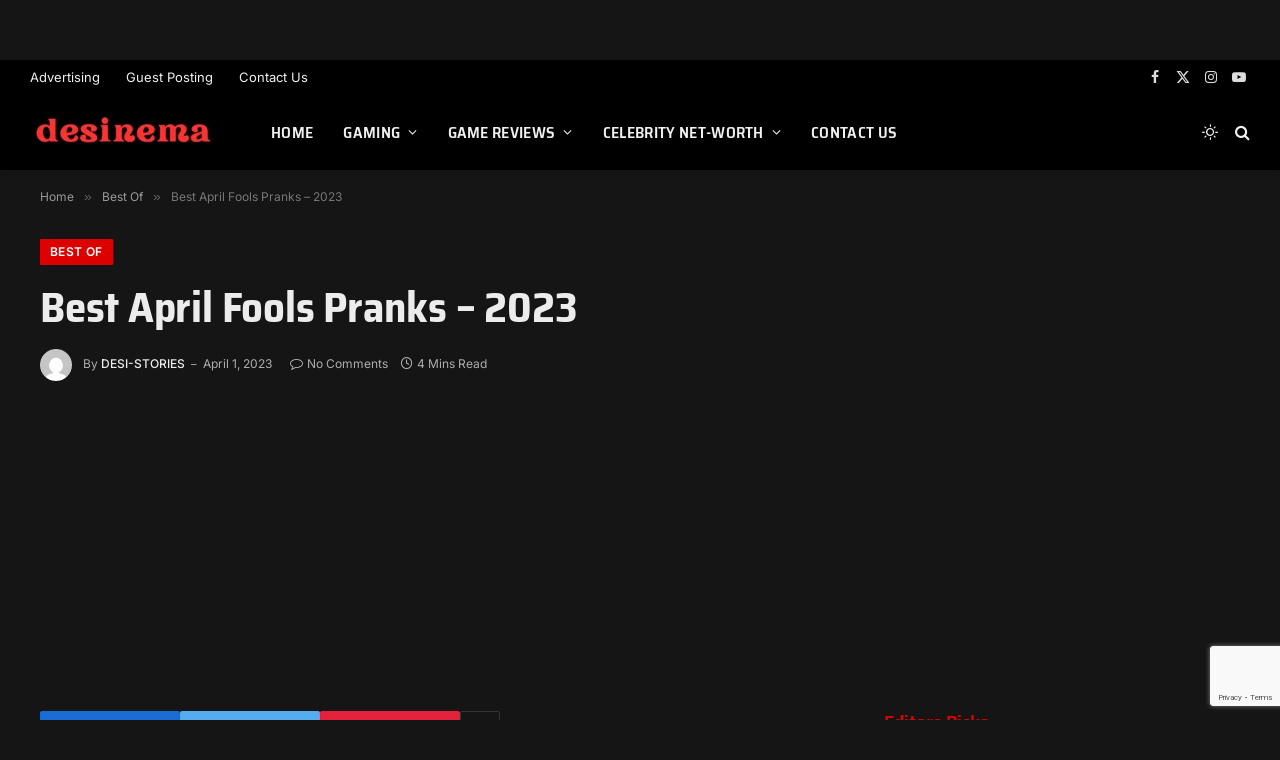

--- FILE ---
content_type: text/html; charset=utf-8
request_url: https://www.google.com/recaptcha/api2/anchor?ar=1&k=6Lc86V0pAAAAAEDNAGjgLkF6woTOVxoih71yCGk8&co=aHR0cHM6Ly9kZXNpbmVtYS5jb206NDQz&hl=en&v=N67nZn4AqZkNcbeMu4prBgzg&size=invisible&anchor-ms=20000&execute-ms=30000&cb=8hd7bs5zs542
body_size: 48757
content:
<!DOCTYPE HTML><html dir="ltr" lang="en"><head><meta http-equiv="Content-Type" content="text/html; charset=UTF-8">
<meta http-equiv="X-UA-Compatible" content="IE=edge">
<title>reCAPTCHA</title>
<style type="text/css">
/* cyrillic-ext */
@font-face {
  font-family: 'Roboto';
  font-style: normal;
  font-weight: 400;
  font-stretch: 100%;
  src: url(//fonts.gstatic.com/s/roboto/v48/KFO7CnqEu92Fr1ME7kSn66aGLdTylUAMa3GUBHMdazTgWw.woff2) format('woff2');
  unicode-range: U+0460-052F, U+1C80-1C8A, U+20B4, U+2DE0-2DFF, U+A640-A69F, U+FE2E-FE2F;
}
/* cyrillic */
@font-face {
  font-family: 'Roboto';
  font-style: normal;
  font-weight: 400;
  font-stretch: 100%;
  src: url(//fonts.gstatic.com/s/roboto/v48/KFO7CnqEu92Fr1ME7kSn66aGLdTylUAMa3iUBHMdazTgWw.woff2) format('woff2');
  unicode-range: U+0301, U+0400-045F, U+0490-0491, U+04B0-04B1, U+2116;
}
/* greek-ext */
@font-face {
  font-family: 'Roboto';
  font-style: normal;
  font-weight: 400;
  font-stretch: 100%;
  src: url(//fonts.gstatic.com/s/roboto/v48/KFO7CnqEu92Fr1ME7kSn66aGLdTylUAMa3CUBHMdazTgWw.woff2) format('woff2');
  unicode-range: U+1F00-1FFF;
}
/* greek */
@font-face {
  font-family: 'Roboto';
  font-style: normal;
  font-weight: 400;
  font-stretch: 100%;
  src: url(//fonts.gstatic.com/s/roboto/v48/KFO7CnqEu92Fr1ME7kSn66aGLdTylUAMa3-UBHMdazTgWw.woff2) format('woff2');
  unicode-range: U+0370-0377, U+037A-037F, U+0384-038A, U+038C, U+038E-03A1, U+03A3-03FF;
}
/* math */
@font-face {
  font-family: 'Roboto';
  font-style: normal;
  font-weight: 400;
  font-stretch: 100%;
  src: url(//fonts.gstatic.com/s/roboto/v48/KFO7CnqEu92Fr1ME7kSn66aGLdTylUAMawCUBHMdazTgWw.woff2) format('woff2');
  unicode-range: U+0302-0303, U+0305, U+0307-0308, U+0310, U+0312, U+0315, U+031A, U+0326-0327, U+032C, U+032F-0330, U+0332-0333, U+0338, U+033A, U+0346, U+034D, U+0391-03A1, U+03A3-03A9, U+03B1-03C9, U+03D1, U+03D5-03D6, U+03F0-03F1, U+03F4-03F5, U+2016-2017, U+2034-2038, U+203C, U+2040, U+2043, U+2047, U+2050, U+2057, U+205F, U+2070-2071, U+2074-208E, U+2090-209C, U+20D0-20DC, U+20E1, U+20E5-20EF, U+2100-2112, U+2114-2115, U+2117-2121, U+2123-214F, U+2190, U+2192, U+2194-21AE, U+21B0-21E5, U+21F1-21F2, U+21F4-2211, U+2213-2214, U+2216-22FF, U+2308-230B, U+2310, U+2319, U+231C-2321, U+2336-237A, U+237C, U+2395, U+239B-23B7, U+23D0, U+23DC-23E1, U+2474-2475, U+25AF, U+25B3, U+25B7, U+25BD, U+25C1, U+25CA, U+25CC, U+25FB, U+266D-266F, U+27C0-27FF, U+2900-2AFF, U+2B0E-2B11, U+2B30-2B4C, U+2BFE, U+3030, U+FF5B, U+FF5D, U+1D400-1D7FF, U+1EE00-1EEFF;
}
/* symbols */
@font-face {
  font-family: 'Roboto';
  font-style: normal;
  font-weight: 400;
  font-stretch: 100%;
  src: url(//fonts.gstatic.com/s/roboto/v48/KFO7CnqEu92Fr1ME7kSn66aGLdTylUAMaxKUBHMdazTgWw.woff2) format('woff2');
  unicode-range: U+0001-000C, U+000E-001F, U+007F-009F, U+20DD-20E0, U+20E2-20E4, U+2150-218F, U+2190, U+2192, U+2194-2199, U+21AF, U+21E6-21F0, U+21F3, U+2218-2219, U+2299, U+22C4-22C6, U+2300-243F, U+2440-244A, U+2460-24FF, U+25A0-27BF, U+2800-28FF, U+2921-2922, U+2981, U+29BF, U+29EB, U+2B00-2BFF, U+4DC0-4DFF, U+FFF9-FFFB, U+10140-1018E, U+10190-1019C, U+101A0, U+101D0-101FD, U+102E0-102FB, U+10E60-10E7E, U+1D2C0-1D2D3, U+1D2E0-1D37F, U+1F000-1F0FF, U+1F100-1F1AD, U+1F1E6-1F1FF, U+1F30D-1F30F, U+1F315, U+1F31C, U+1F31E, U+1F320-1F32C, U+1F336, U+1F378, U+1F37D, U+1F382, U+1F393-1F39F, U+1F3A7-1F3A8, U+1F3AC-1F3AF, U+1F3C2, U+1F3C4-1F3C6, U+1F3CA-1F3CE, U+1F3D4-1F3E0, U+1F3ED, U+1F3F1-1F3F3, U+1F3F5-1F3F7, U+1F408, U+1F415, U+1F41F, U+1F426, U+1F43F, U+1F441-1F442, U+1F444, U+1F446-1F449, U+1F44C-1F44E, U+1F453, U+1F46A, U+1F47D, U+1F4A3, U+1F4B0, U+1F4B3, U+1F4B9, U+1F4BB, U+1F4BF, U+1F4C8-1F4CB, U+1F4D6, U+1F4DA, U+1F4DF, U+1F4E3-1F4E6, U+1F4EA-1F4ED, U+1F4F7, U+1F4F9-1F4FB, U+1F4FD-1F4FE, U+1F503, U+1F507-1F50B, U+1F50D, U+1F512-1F513, U+1F53E-1F54A, U+1F54F-1F5FA, U+1F610, U+1F650-1F67F, U+1F687, U+1F68D, U+1F691, U+1F694, U+1F698, U+1F6AD, U+1F6B2, U+1F6B9-1F6BA, U+1F6BC, U+1F6C6-1F6CF, U+1F6D3-1F6D7, U+1F6E0-1F6EA, U+1F6F0-1F6F3, U+1F6F7-1F6FC, U+1F700-1F7FF, U+1F800-1F80B, U+1F810-1F847, U+1F850-1F859, U+1F860-1F887, U+1F890-1F8AD, U+1F8B0-1F8BB, U+1F8C0-1F8C1, U+1F900-1F90B, U+1F93B, U+1F946, U+1F984, U+1F996, U+1F9E9, U+1FA00-1FA6F, U+1FA70-1FA7C, U+1FA80-1FA89, U+1FA8F-1FAC6, U+1FACE-1FADC, U+1FADF-1FAE9, U+1FAF0-1FAF8, U+1FB00-1FBFF;
}
/* vietnamese */
@font-face {
  font-family: 'Roboto';
  font-style: normal;
  font-weight: 400;
  font-stretch: 100%;
  src: url(//fonts.gstatic.com/s/roboto/v48/KFO7CnqEu92Fr1ME7kSn66aGLdTylUAMa3OUBHMdazTgWw.woff2) format('woff2');
  unicode-range: U+0102-0103, U+0110-0111, U+0128-0129, U+0168-0169, U+01A0-01A1, U+01AF-01B0, U+0300-0301, U+0303-0304, U+0308-0309, U+0323, U+0329, U+1EA0-1EF9, U+20AB;
}
/* latin-ext */
@font-face {
  font-family: 'Roboto';
  font-style: normal;
  font-weight: 400;
  font-stretch: 100%;
  src: url(//fonts.gstatic.com/s/roboto/v48/KFO7CnqEu92Fr1ME7kSn66aGLdTylUAMa3KUBHMdazTgWw.woff2) format('woff2');
  unicode-range: U+0100-02BA, U+02BD-02C5, U+02C7-02CC, U+02CE-02D7, U+02DD-02FF, U+0304, U+0308, U+0329, U+1D00-1DBF, U+1E00-1E9F, U+1EF2-1EFF, U+2020, U+20A0-20AB, U+20AD-20C0, U+2113, U+2C60-2C7F, U+A720-A7FF;
}
/* latin */
@font-face {
  font-family: 'Roboto';
  font-style: normal;
  font-weight: 400;
  font-stretch: 100%;
  src: url(//fonts.gstatic.com/s/roboto/v48/KFO7CnqEu92Fr1ME7kSn66aGLdTylUAMa3yUBHMdazQ.woff2) format('woff2');
  unicode-range: U+0000-00FF, U+0131, U+0152-0153, U+02BB-02BC, U+02C6, U+02DA, U+02DC, U+0304, U+0308, U+0329, U+2000-206F, U+20AC, U+2122, U+2191, U+2193, U+2212, U+2215, U+FEFF, U+FFFD;
}
/* cyrillic-ext */
@font-face {
  font-family: 'Roboto';
  font-style: normal;
  font-weight: 500;
  font-stretch: 100%;
  src: url(//fonts.gstatic.com/s/roboto/v48/KFO7CnqEu92Fr1ME7kSn66aGLdTylUAMa3GUBHMdazTgWw.woff2) format('woff2');
  unicode-range: U+0460-052F, U+1C80-1C8A, U+20B4, U+2DE0-2DFF, U+A640-A69F, U+FE2E-FE2F;
}
/* cyrillic */
@font-face {
  font-family: 'Roboto';
  font-style: normal;
  font-weight: 500;
  font-stretch: 100%;
  src: url(//fonts.gstatic.com/s/roboto/v48/KFO7CnqEu92Fr1ME7kSn66aGLdTylUAMa3iUBHMdazTgWw.woff2) format('woff2');
  unicode-range: U+0301, U+0400-045F, U+0490-0491, U+04B0-04B1, U+2116;
}
/* greek-ext */
@font-face {
  font-family: 'Roboto';
  font-style: normal;
  font-weight: 500;
  font-stretch: 100%;
  src: url(//fonts.gstatic.com/s/roboto/v48/KFO7CnqEu92Fr1ME7kSn66aGLdTylUAMa3CUBHMdazTgWw.woff2) format('woff2');
  unicode-range: U+1F00-1FFF;
}
/* greek */
@font-face {
  font-family: 'Roboto';
  font-style: normal;
  font-weight: 500;
  font-stretch: 100%;
  src: url(//fonts.gstatic.com/s/roboto/v48/KFO7CnqEu92Fr1ME7kSn66aGLdTylUAMa3-UBHMdazTgWw.woff2) format('woff2');
  unicode-range: U+0370-0377, U+037A-037F, U+0384-038A, U+038C, U+038E-03A1, U+03A3-03FF;
}
/* math */
@font-face {
  font-family: 'Roboto';
  font-style: normal;
  font-weight: 500;
  font-stretch: 100%;
  src: url(//fonts.gstatic.com/s/roboto/v48/KFO7CnqEu92Fr1ME7kSn66aGLdTylUAMawCUBHMdazTgWw.woff2) format('woff2');
  unicode-range: U+0302-0303, U+0305, U+0307-0308, U+0310, U+0312, U+0315, U+031A, U+0326-0327, U+032C, U+032F-0330, U+0332-0333, U+0338, U+033A, U+0346, U+034D, U+0391-03A1, U+03A3-03A9, U+03B1-03C9, U+03D1, U+03D5-03D6, U+03F0-03F1, U+03F4-03F5, U+2016-2017, U+2034-2038, U+203C, U+2040, U+2043, U+2047, U+2050, U+2057, U+205F, U+2070-2071, U+2074-208E, U+2090-209C, U+20D0-20DC, U+20E1, U+20E5-20EF, U+2100-2112, U+2114-2115, U+2117-2121, U+2123-214F, U+2190, U+2192, U+2194-21AE, U+21B0-21E5, U+21F1-21F2, U+21F4-2211, U+2213-2214, U+2216-22FF, U+2308-230B, U+2310, U+2319, U+231C-2321, U+2336-237A, U+237C, U+2395, U+239B-23B7, U+23D0, U+23DC-23E1, U+2474-2475, U+25AF, U+25B3, U+25B7, U+25BD, U+25C1, U+25CA, U+25CC, U+25FB, U+266D-266F, U+27C0-27FF, U+2900-2AFF, U+2B0E-2B11, U+2B30-2B4C, U+2BFE, U+3030, U+FF5B, U+FF5D, U+1D400-1D7FF, U+1EE00-1EEFF;
}
/* symbols */
@font-face {
  font-family: 'Roboto';
  font-style: normal;
  font-weight: 500;
  font-stretch: 100%;
  src: url(//fonts.gstatic.com/s/roboto/v48/KFO7CnqEu92Fr1ME7kSn66aGLdTylUAMaxKUBHMdazTgWw.woff2) format('woff2');
  unicode-range: U+0001-000C, U+000E-001F, U+007F-009F, U+20DD-20E0, U+20E2-20E4, U+2150-218F, U+2190, U+2192, U+2194-2199, U+21AF, U+21E6-21F0, U+21F3, U+2218-2219, U+2299, U+22C4-22C6, U+2300-243F, U+2440-244A, U+2460-24FF, U+25A0-27BF, U+2800-28FF, U+2921-2922, U+2981, U+29BF, U+29EB, U+2B00-2BFF, U+4DC0-4DFF, U+FFF9-FFFB, U+10140-1018E, U+10190-1019C, U+101A0, U+101D0-101FD, U+102E0-102FB, U+10E60-10E7E, U+1D2C0-1D2D3, U+1D2E0-1D37F, U+1F000-1F0FF, U+1F100-1F1AD, U+1F1E6-1F1FF, U+1F30D-1F30F, U+1F315, U+1F31C, U+1F31E, U+1F320-1F32C, U+1F336, U+1F378, U+1F37D, U+1F382, U+1F393-1F39F, U+1F3A7-1F3A8, U+1F3AC-1F3AF, U+1F3C2, U+1F3C4-1F3C6, U+1F3CA-1F3CE, U+1F3D4-1F3E0, U+1F3ED, U+1F3F1-1F3F3, U+1F3F5-1F3F7, U+1F408, U+1F415, U+1F41F, U+1F426, U+1F43F, U+1F441-1F442, U+1F444, U+1F446-1F449, U+1F44C-1F44E, U+1F453, U+1F46A, U+1F47D, U+1F4A3, U+1F4B0, U+1F4B3, U+1F4B9, U+1F4BB, U+1F4BF, U+1F4C8-1F4CB, U+1F4D6, U+1F4DA, U+1F4DF, U+1F4E3-1F4E6, U+1F4EA-1F4ED, U+1F4F7, U+1F4F9-1F4FB, U+1F4FD-1F4FE, U+1F503, U+1F507-1F50B, U+1F50D, U+1F512-1F513, U+1F53E-1F54A, U+1F54F-1F5FA, U+1F610, U+1F650-1F67F, U+1F687, U+1F68D, U+1F691, U+1F694, U+1F698, U+1F6AD, U+1F6B2, U+1F6B9-1F6BA, U+1F6BC, U+1F6C6-1F6CF, U+1F6D3-1F6D7, U+1F6E0-1F6EA, U+1F6F0-1F6F3, U+1F6F7-1F6FC, U+1F700-1F7FF, U+1F800-1F80B, U+1F810-1F847, U+1F850-1F859, U+1F860-1F887, U+1F890-1F8AD, U+1F8B0-1F8BB, U+1F8C0-1F8C1, U+1F900-1F90B, U+1F93B, U+1F946, U+1F984, U+1F996, U+1F9E9, U+1FA00-1FA6F, U+1FA70-1FA7C, U+1FA80-1FA89, U+1FA8F-1FAC6, U+1FACE-1FADC, U+1FADF-1FAE9, U+1FAF0-1FAF8, U+1FB00-1FBFF;
}
/* vietnamese */
@font-face {
  font-family: 'Roboto';
  font-style: normal;
  font-weight: 500;
  font-stretch: 100%;
  src: url(//fonts.gstatic.com/s/roboto/v48/KFO7CnqEu92Fr1ME7kSn66aGLdTylUAMa3OUBHMdazTgWw.woff2) format('woff2');
  unicode-range: U+0102-0103, U+0110-0111, U+0128-0129, U+0168-0169, U+01A0-01A1, U+01AF-01B0, U+0300-0301, U+0303-0304, U+0308-0309, U+0323, U+0329, U+1EA0-1EF9, U+20AB;
}
/* latin-ext */
@font-face {
  font-family: 'Roboto';
  font-style: normal;
  font-weight: 500;
  font-stretch: 100%;
  src: url(//fonts.gstatic.com/s/roboto/v48/KFO7CnqEu92Fr1ME7kSn66aGLdTylUAMa3KUBHMdazTgWw.woff2) format('woff2');
  unicode-range: U+0100-02BA, U+02BD-02C5, U+02C7-02CC, U+02CE-02D7, U+02DD-02FF, U+0304, U+0308, U+0329, U+1D00-1DBF, U+1E00-1E9F, U+1EF2-1EFF, U+2020, U+20A0-20AB, U+20AD-20C0, U+2113, U+2C60-2C7F, U+A720-A7FF;
}
/* latin */
@font-face {
  font-family: 'Roboto';
  font-style: normal;
  font-weight: 500;
  font-stretch: 100%;
  src: url(//fonts.gstatic.com/s/roboto/v48/KFO7CnqEu92Fr1ME7kSn66aGLdTylUAMa3yUBHMdazQ.woff2) format('woff2');
  unicode-range: U+0000-00FF, U+0131, U+0152-0153, U+02BB-02BC, U+02C6, U+02DA, U+02DC, U+0304, U+0308, U+0329, U+2000-206F, U+20AC, U+2122, U+2191, U+2193, U+2212, U+2215, U+FEFF, U+FFFD;
}
/* cyrillic-ext */
@font-face {
  font-family: 'Roboto';
  font-style: normal;
  font-weight: 900;
  font-stretch: 100%;
  src: url(//fonts.gstatic.com/s/roboto/v48/KFO7CnqEu92Fr1ME7kSn66aGLdTylUAMa3GUBHMdazTgWw.woff2) format('woff2');
  unicode-range: U+0460-052F, U+1C80-1C8A, U+20B4, U+2DE0-2DFF, U+A640-A69F, U+FE2E-FE2F;
}
/* cyrillic */
@font-face {
  font-family: 'Roboto';
  font-style: normal;
  font-weight: 900;
  font-stretch: 100%;
  src: url(//fonts.gstatic.com/s/roboto/v48/KFO7CnqEu92Fr1ME7kSn66aGLdTylUAMa3iUBHMdazTgWw.woff2) format('woff2');
  unicode-range: U+0301, U+0400-045F, U+0490-0491, U+04B0-04B1, U+2116;
}
/* greek-ext */
@font-face {
  font-family: 'Roboto';
  font-style: normal;
  font-weight: 900;
  font-stretch: 100%;
  src: url(//fonts.gstatic.com/s/roboto/v48/KFO7CnqEu92Fr1ME7kSn66aGLdTylUAMa3CUBHMdazTgWw.woff2) format('woff2');
  unicode-range: U+1F00-1FFF;
}
/* greek */
@font-face {
  font-family: 'Roboto';
  font-style: normal;
  font-weight: 900;
  font-stretch: 100%;
  src: url(//fonts.gstatic.com/s/roboto/v48/KFO7CnqEu92Fr1ME7kSn66aGLdTylUAMa3-UBHMdazTgWw.woff2) format('woff2');
  unicode-range: U+0370-0377, U+037A-037F, U+0384-038A, U+038C, U+038E-03A1, U+03A3-03FF;
}
/* math */
@font-face {
  font-family: 'Roboto';
  font-style: normal;
  font-weight: 900;
  font-stretch: 100%;
  src: url(//fonts.gstatic.com/s/roboto/v48/KFO7CnqEu92Fr1ME7kSn66aGLdTylUAMawCUBHMdazTgWw.woff2) format('woff2');
  unicode-range: U+0302-0303, U+0305, U+0307-0308, U+0310, U+0312, U+0315, U+031A, U+0326-0327, U+032C, U+032F-0330, U+0332-0333, U+0338, U+033A, U+0346, U+034D, U+0391-03A1, U+03A3-03A9, U+03B1-03C9, U+03D1, U+03D5-03D6, U+03F0-03F1, U+03F4-03F5, U+2016-2017, U+2034-2038, U+203C, U+2040, U+2043, U+2047, U+2050, U+2057, U+205F, U+2070-2071, U+2074-208E, U+2090-209C, U+20D0-20DC, U+20E1, U+20E5-20EF, U+2100-2112, U+2114-2115, U+2117-2121, U+2123-214F, U+2190, U+2192, U+2194-21AE, U+21B0-21E5, U+21F1-21F2, U+21F4-2211, U+2213-2214, U+2216-22FF, U+2308-230B, U+2310, U+2319, U+231C-2321, U+2336-237A, U+237C, U+2395, U+239B-23B7, U+23D0, U+23DC-23E1, U+2474-2475, U+25AF, U+25B3, U+25B7, U+25BD, U+25C1, U+25CA, U+25CC, U+25FB, U+266D-266F, U+27C0-27FF, U+2900-2AFF, U+2B0E-2B11, U+2B30-2B4C, U+2BFE, U+3030, U+FF5B, U+FF5D, U+1D400-1D7FF, U+1EE00-1EEFF;
}
/* symbols */
@font-face {
  font-family: 'Roboto';
  font-style: normal;
  font-weight: 900;
  font-stretch: 100%;
  src: url(//fonts.gstatic.com/s/roboto/v48/KFO7CnqEu92Fr1ME7kSn66aGLdTylUAMaxKUBHMdazTgWw.woff2) format('woff2');
  unicode-range: U+0001-000C, U+000E-001F, U+007F-009F, U+20DD-20E0, U+20E2-20E4, U+2150-218F, U+2190, U+2192, U+2194-2199, U+21AF, U+21E6-21F0, U+21F3, U+2218-2219, U+2299, U+22C4-22C6, U+2300-243F, U+2440-244A, U+2460-24FF, U+25A0-27BF, U+2800-28FF, U+2921-2922, U+2981, U+29BF, U+29EB, U+2B00-2BFF, U+4DC0-4DFF, U+FFF9-FFFB, U+10140-1018E, U+10190-1019C, U+101A0, U+101D0-101FD, U+102E0-102FB, U+10E60-10E7E, U+1D2C0-1D2D3, U+1D2E0-1D37F, U+1F000-1F0FF, U+1F100-1F1AD, U+1F1E6-1F1FF, U+1F30D-1F30F, U+1F315, U+1F31C, U+1F31E, U+1F320-1F32C, U+1F336, U+1F378, U+1F37D, U+1F382, U+1F393-1F39F, U+1F3A7-1F3A8, U+1F3AC-1F3AF, U+1F3C2, U+1F3C4-1F3C6, U+1F3CA-1F3CE, U+1F3D4-1F3E0, U+1F3ED, U+1F3F1-1F3F3, U+1F3F5-1F3F7, U+1F408, U+1F415, U+1F41F, U+1F426, U+1F43F, U+1F441-1F442, U+1F444, U+1F446-1F449, U+1F44C-1F44E, U+1F453, U+1F46A, U+1F47D, U+1F4A3, U+1F4B0, U+1F4B3, U+1F4B9, U+1F4BB, U+1F4BF, U+1F4C8-1F4CB, U+1F4D6, U+1F4DA, U+1F4DF, U+1F4E3-1F4E6, U+1F4EA-1F4ED, U+1F4F7, U+1F4F9-1F4FB, U+1F4FD-1F4FE, U+1F503, U+1F507-1F50B, U+1F50D, U+1F512-1F513, U+1F53E-1F54A, U+1F54F-1F5FA, U+1F610, U+1F650-1F67F, U+1F687, U+1F68D, U+1F691, U+1F694, U+1F698, U+1F6AD, U+1F6B2, U+1F6B9-1F6BA, U+1F6BC, U+1F6C6-1F6CF, U+1F6D3-1F6D7, U+1F6E0-1F6EA, U+1F6F0-1F6F3, U+1F6F7-1F6FC, U+1F700-1F7FF, U+1F800-1F80B, U+1F810-1F847, U+1F850-1F859, U+1F860-1F887, U+1F890-1F8AD, U+1F8B0-1F8BB, U+1F8C0-1F8C1, U+1F900-1F90B, U+1F93B, U+1F946, U+1F984, U+1F996, U+1F9E9, U+1FA00-1FA6F, U+1FA70-1FA7C, U+1FA80-1FA89, U+1FA8F-1FAC6, U+1FACE-1FADC, U+1FADF-1FAE9, U+1FAF0-1FAF8, U+1FB00-1FBFF;
}
/* vietnamese */
@font-face {
  font-family: 'Roboto';
  font-style: normal;
  font-weight: 900;
  font-stretch: 100%;
  src: url(//fonts.gstatic.com/s/roboto/v48/KFO7CnqEu92Fr1ME7kSn66aGLdTylUAMa3OUBHMdazTgWw.woff2) format('woff2');
  unicode-range: U+0102-0103, U+0110-0111, U+0128-0129, U+0168-0169, U+01A0-01A1, U+01AF-01B0, U+0300-0301, U+0303-0304, U+0308-0309, U+0323, U+0329, U+1EA0-1EF9, U+20AB;
}
/* latin-ext */
@font-face {
  font-family: 'Roboto';
  font-style: normal;
  font-weight: 900;
  font-stretch: 100%;
  src: url(//fonts.gstatic.com/s/roboto/v48/KFO7CnqEu92Fr1ME7kSn66aGLdTylUAMa3KUBHMdazTgWw.woff2) format('woff2');
  unicode-range: U+0100-02BA, U+02BD-02C5, U+02C7-02CC, U+02CE-02D7, U+02DD-02FF, U+0304, U+0308, U+0329, U+1D00-1DBF, U+1E00-1E9F, U+1EF2-1EFF, U+2020, U+20A0-20AB, U+20AD-20C0, U+2113, U+2C60-2C7F, U+A720-A7FF;
}
/* latin */
@font-face {
  font-family: 'Roboto';
  font-style: normal;
  font-weight: 900;
  font-stretch: 100%;
  src: url(//fonts.gstatic.com/s/roboto/v48/KFO7CnqEu92Fr1ME7kSn66aGLdTylUAMa3yUBHMdazQ.woff2) format('woff2');
  unicode-range: U+0000-00FF, U+0131, U+0152-0153, U+02BB-02BC, U+02C6, U+02DA, U+02DC, U+0304, U+0308, U+0329, U+2000-206F, U+20AC, U+2122, U+2191, U+2193, U+2212, U+2215, U+FEFF, U+FFFD;
}

</style>
<link rel="stylesheet" type="text/css" href="https://www.gstatic.com/recaptcha/releases/N67nZn4AqZkNcbeMu4prBgzg/styles__ltr.css">
<script nonce="26JO9jq7Jb2Cf_EAiJ9ffA" type="text/javascript">window['__recaptcha_api'] = 'https://www.google.com/recaptcha/api2/';</script>
<script type="text/javascript" src="https://www.gstatic.com/recaptcha/releases/N67nZn4AqZkNcbeMu4prBgzg/recaptcha__en.js" nonce="26JO9jq7Jb2Cf_EAiJ9ffA">
      
    </script></head>
<body><div id="rc-anchor-alert" class="rc-anchor-alert"></div>
<input type="hidden" id="recaptcha-token" value="[base64]">
<script type="text/javascript" nonce="26JO9jq7Jb2Cf_EAiJ9ffA">
      recaptcha.anchor.Main.init("[\x22ainput\x22,[\x22bgdata\x22,\x22\x22,\[base64]/[base64]/[base64]/bC5sW25dLmNvbmNhdChTKTpsLmxbbl09SksoUyxsKTtlbHNle2lmKGwuSTcmJm4hPTI4MylyZXR1cm47bj09MzMzfHxuPT00MTB8fG49PTI0OHx8bj09NDEyfHxuPT0yMDF8fG49PTE3N3x8bj09MjczfHxuPT0xMjJ8fG49PTUxfHxuPT0yOTc/[base64]/[base64]/[base64]/[base64]/[base64]/MjU1Okc/[base64]/[base64]/bmV3IEVbVl0oTVswXSk6eT09Mj9uZXcgRVtWXShNWzBdLE1bMV0pOnk9PTM/bmV3IEVbVl0oTVswXSxNWzFdLE1bMl0pOnk9PTQ/[base64]/ZnVuY3Rpb24oKXtyZXR1cm4gdGhpcy5BaSt3aW5kb3cucGVyZm9ybWFuY2Uubm93KCl9OmZ1bmN0aW9uKCl7cmV0dXJuK25ldyBEYXRlfSxPKS5LcT0oTy5kcj1mdW5jdGlvbihuLGwsUyxHKXtpZigoUz1tVihTKT09PSJhcnJheSI/[base64]/[base64]\\u003d\x22,\[base64]\\u003d\\u003d\x22,\x22wpcnwoHDtMOCwpzDnMK3LsK/[base64]/wrg3MmU5RcK8LCtiLcKjwrvCj8K5SMO6b8Oqw5rCmMKrOMOLOMKgw5MbwpAUwp7CiMKaw7Qhwp5Cw47DhcKTJcKRWcKRYgzDlMKdw4k/FFXCpMOkAH3DgjjDtWLClnIRfxfCkxTDjU5pOkZNc8OcZMO/w5xoN2PCtRtMLsKGbjZhwp8Hw6bDjMKcMsKwwojChsKfw7NPw4xaNcKWA3/DvcO8X8Onw5TDvxfClcO1wp0WGsO/NA7CksOhEGZgHcOVw7TCmQzDpMOwBE4owrPDumbClsOGwrzDq8OWVRbDh8KSwoTCvHvChnYcw6rDvcKpwroyw5kuwqzCrsKYwqjDrVfDusKDwpnDn1JRwqhpw4E7w5nDusKMQMKBw58mMsOMX8KEQg/CjMKjwroTw7fCqT3CmDocSAzCnhcxwoLDgCMBdyfClQTCp8ODe8K7wo8aWBzDh8KnP3g5w6DCqsOOw4TCtMKfVMOwwpFOHFvCucO1VGMyw4fChF7ChcKFw5jDvWzDhG/Cg8KhbE1yO8Kbw5YeBnHDicK6wr4rGmDCvsKBQsKQDg0YDsK/[base64]/wphJSRh2UEZFwoMlw4XDqsK+K8K+wrLDkE/CgMOmNMOew6hZw5ENw4YobEx6XBvDsARGYsKkwrp4djzDrsOHYk9Mw4lhQcOzOMO0ZxUkw7MxEsOmw5bClsKXdw/[base64]/DvMOPwqtzDMOZAcO0L8O6TcKjwoU1w6QtAcOyw64bwo/DllYMLsOydsO4F8KgHAPCoMKVDQHCu8KKwoDCsVTCgUx3dsOGwq/Cth00cwRbwojCmsOUwqsOw7A2w6jCti8ww7zDo8OTw7EgMk3DhsKWM0NLG1TDtMKfw4Ecw6YoKsOOWlDCtHoOHMKOw5TDqWVDJU0Qw6DCvyh7w48/wp7Ct3XDsmNJAcKdWgXCisKAwowxXT/DoyPCgRhywpPDhcKLT8OLw4hRw7XCh8K1KkwCMsOhw4vCjMKAQcObcwjDkVNkP8Odw7fClwp3w4Yawo8oYWHDpsO0fzvDg3ByR8Ojw5gIVkrCpH/[base64]/DtMOaYMKANcKfw4DDq8OZw73DkB3DhWlUASnCpAlBKHnCksO/w4x2wr3Dr8Kdw47DqQQYwokTcnjDrDJnwrfDojzDr2ZNw6HCtkjDmwnCgsKEw6MfX8KCNMKcwojDv8KSfUYPw5zDqMKuGRUSVMOGZQ/DjCMJw7XDl3VSecKfwo1TDTzDkHtsw5jDs8OKwpcKwo1LwrHDmMO5wqBPEHLCth1Fwo9kw4bCosOsdsKuw4bDg8K2BwpMw6EkFsKCURTDoUQzchfCn8K/T0/Dn8KMw73DqBNCwr/DpcOvwpIdw5fCtMORw5vCkMKpJcK1Zkp+F8OOwooYGFfCosOew4rCqlvDocKJw4bCgMOTFVZKVE3CvDbCiMOeGwjDjmPDgRDDjcKSw6xcw5wvwrvCjsOow4XCs8O8Rj/DhsKew5EEJygtw5g/OsOVasKTfcKFw5FIwp/DmsKew49XTcO5woXDmQV8wo7DkcOOB8KtwrImK8OlT8OLXMO/Z8Oewp3Dk37DhsO/EcOGQkbCkSvDggsgwpdEwp3Dg3LCmi3ClMKNbsKuTQnDncKjIcKxUcOVaV/CtcOZwoPDkVd9AsO5PcKCw47DsizDvcOHwr/CtsKffsKFw4LCkMO8w4/[base64]/AsOJwovCm8OLc3/DkMKeQMOxwrEgcMKjw4wBw6jDlTQjS8KLaSd4ZcOKwrt7w6PCiA/CgXIGDULDvcKWwrEkwq/[base64]/w4tkwrnCvMK9w4PDrMOjNkAEw5JKw6VoMcKZSnfCqxjCjgtgw7DDosKDAMKjT3VMwo5EwqDCoQw6ax0aFipdwoLCoMKPI8ONwpfCksKBJV8mMhJmFn/DoCzDgcOBcVfCocOPLcKCd8ONw6wCw4E0woLClkdjKcKZwq4zC8OZw53CmcOUA8OhRUrCk8KiLgPDicOJMsOvw6LDsGvCu8ONwoPDqEfClg/CuAnDmDcrw6srw5g0asOCwrk0QA1/[base64]/[base64]/DksOJw5bCjgBkwqDCjXgnTntTTcOewqI0w6pbw6dELmjCqlAuwp1abGLCphHDkyLDq8O5w5zCggp1G8O0wqXCl8OkR1tMD0xOw5ZhZ8OQw5/Csk1fw5VgZxRJw4t0w6TDnmMsW2pPw6gaL8O6CMKIw5nCn8K5w4cnw4HCnAbDqsKnwrg8PcKWwqRew7cAN1NWw5oLYcK2ATLDnMOLFcO+c8KdCMOcaMOQSw/CmcO+UMO2wqUneTMzwojClGfDuyfChcOgFyPDqUcHwq9BacOqw41ow51oPsKMF8O6GlwvNw8Kwpg0w5zDnT/[base64]/Cl8Kaw4/CisKJwoAZNGjCgQfClcOgKX0sw4/DgMKoGhTCiWHCtzdPw4zCvsOtfh1JRUcDw5giw7rCsmIdw7kELMONwpNkwosRw5LCsSlMw6howpDDilJQD8KiIsKDE03Do1lxUsOPwrhVwp7CqXN/wpJPw7wcBcK5wotkwqHDvsKJwolnQ0bClU7CscOZRWHCnsOfGnfCv8KPw6sDUmMjY1t8w7kiPcOWFWdcC1kYOsKOIcKew4EkRTzDq0EBw5YDwpZQw6rCj2fCksOLUUccXsKnCXl1OG7DmmpyDcKww4UoRcKcZ0zDjRM8LAPDr8O/w5HDjMKww5vDkyzDtMKBBE/CscOKw6LDocK6w59aKXs/w6xhC8OBwpRHw7kJdMK9CAzCvMKawpTDu8KUwq7DuDQhwp1mMMO1wq/Cvw3DsMOrMcO8w51Pw60yw4RRwq5jWVzDsHQGw5sDMcOOwoRcLMK1RsOjGGxOw57DrFHClhfCtwvDn2bCjzHDrwF/[base64]/IyrDo8KoLTPDphgEKcKqwoPDr8KFAMKKHFI9w5NPGsO5w5nDgMKiwqXCmsKNTUM1w6vCj3R7T8KUwpPCnh8pPhfDqsKpwqYvw4vDu3prO8K3wqfCvGXDq0hXwq/DrcO6w7jCncOOw79sU8OnZEI2fsOdR3wWLyVRw6DDhwgywqZpwpVpw4/CmABzwoLDvRU+w54sw51BCX/Di8KzwqQzw4t+H0Icw4xiwqjDn8KlZT1CMknCklbCjcOTw6XDkisOwpk/w4HDlx/DpsK8w6rCh3BSw59Tw4EhVsO/wqDCqV7CrXYeOSB7wpHComfDryfChiVPwoPCrznCrX05w50xw4nDgkPCpsKgVMOQwrDDg8OuwrEwLhRfw4tFD8KJwo/Cpm3CmcKKw4gYwqbCs8KFw4PCvgJpwozDhn5xM8OLPAF/wrjDkMOgw6rDiGhaU8OjYcO5w7JZTMOtFGlZwqEFOsKdw7h7woEZw5/DsWgHw5/Dp8Kcw5HCmcOQCEALCcOqHCbDsW3DuD5BwrrCu8KQwqvDoB3Ds8K7IlzDm8KNwr3Cl8KlRSPCsXLCvn4wwqPDq8KfLsKKXMKLwpxMwprDncOPwpg4w7HCo8Ktw5HCsxDCokd4dsORwrpNP1rDisOMw4/CrcKzw7HCtwzCp8KCw73CkifCuMOqw4XDpcKVw5VcLxZHE8ONw6YDwr56dMOAJDY4B8KyP23DkcKQdMKWwozCvjnCvxdaTn1hwoPDnSsdcQvCscOiFgvDicOPw7VbIX/CgjTDkcKowpILw7LDicKKbxrDtsONw7kXdcKpwrbDscOkFQA+XVHDkGlRwrdUO8KdIcOuwqZzwoMNw7/CvsO6DsK9wqVhwobCiMOGwpshw4bCjFTDtcOBE1RywqnDtXQ/K8K1XsOPwprCssK7w7rDsFnCu8KeXGgFw6nDvUvChkXDrjLDm8K7woR6wpbCpMK0wrttRWtvX8O7YVUnwr3CrEtRSwI7bMOrXMO8wrPCrSw/[base64]/[base64]/w6Y4wqXCt8KZw7x6aUzDrD/Dtg/Ct8KleMKzwoMYwrLDncO5JFvCoULCgnLCsHnCvMOnAcOcdMKic1rDosKkw67CqsOWTMKaw7zDu8OiV8KuLcK6AcOqw61cbsOiIsO9w6TClcKgw6Nsw7VFwrtRw44Rw67DusKqw5fCjsOIQyAqPARPYBBCwoUbw7jDt8Otw63CpnjCrcO9XzQGwpdXCng/w6NyflXCvBnDqycUwrBWw6oWwrMkw4FdwoLDggo8U8Oyw7bDvQ9EwqjCgU3DuMKdO8KUwo3DjsKfwonCj8OAw6PDlibCiUpVw4vCmkFYNsOkw5wmwqLDvjvDp8O7BsKXw6/DuMOrf8KCwotrSRHDh8OEMTtfIGBEEVZoNWXDjcOndXkBw65dw6xWDQlUw4fCoMOXERd+TsKAFhgdeyk4RMOhdsOmD8KIAsKzwrAFw5dtwq4zwqIxw5hRfh4dOmJewpoFYADDmMKNw61Ewq/[base64]/Dr8Kkw7XCmT9sIMOhwoXDi8K3wrAFMm7DgsOEwpM5VcKqw4zCvMODw4rCsMO1w6zDmjrDvcKnwrQ7w7R/w5Q2N8O3asOVwrwECsOEw5HDksOhwrQwYzJoYl/DmRbCshTDgmHCqHkyRcKxaMOyHcKQYCxKwoodCjzDiwHDmcOTCsKFw53CgkBOwpVhIcO9GcK8wr53CMKebcKXRjFbw7xdeWJgacOTw4fDpx/CqBd5w7DDhMKEScOFw5TCggnCgMK0XsOaHyRKNMKySBh8wqUsw7wDw6hzw7YZw6JXIMOUwqA8w5DDvcO/wqQqwofDoGkIX8KWXcOpPMKyw6rDuwosYsK6FcOfW3zCtFbDtBnDh1V0d3LCpy47w7nDvHHCi1oXfsK7w6LDucKYw43CnEQ4IMOEA2sAw65XwqrDpR3Cu8Ozw5Axw4TDmsK3RcO/GcO9T8K6T8OdwoMLecOzEkIWQcKzwrLCjsO+wqXCocK4w4HCpsKPG2FICk3Cl8OXMmBEfDtnQAl/wovDscKHA1fCrcOBDjTCqWdXw44uw4/[base64]/[base64]/[base64]/CpsKEw4VmWsKkEgIdFCbDkH0dwoxTVxnDrmTDhMO1w6MPwr5iw6d7MMOiwq9rGMO2wrUuWBM1w5rDsMOMCsONYTkawoV8XsOIwoBGBUtqwobCn8KhwoQxCzrCt8O1McOBwoDCusKBw6bCjizCqcKhEB3DtV3CjmXDjSIoDcKhwoPChy/[base64]/DqBrDjSnDhcOVw4Y7ZMK8wojDl1kYIj/DmG/Dg8KEw5HDtysUw6fCuMOyBsOyFkAew4bChm87woM2E8Ozw4DCpi7CrMKywoNQBsOXw4/CggzDhC3DnsKWKit6wpYUNXMaQcKfwq8zQyDCmcO/wos5w4jCh8KVDAwewqY9w5zDmsKRcBBRacKKPhJFwp4MwqzDgW0rEsKow5MVL0FkBXtoJFwew4khfMKbF8OSW37Dh8OdK1DDjQHDu8KBVMORNSAEaMO6wq1/[base64]/wol/ZcO3woXDrVEte3sqw5YhwrEOCHUbXsOeOsK2dA/CgcOswqvCqkh5K8KpdFIzwrnDmcK7GMKBZcK8wq0twqrCrDJDw7V9bgjDgGElwpgZO3XDrsOmSGkjVkDDh8K9fH/Cm2bDkB5BAVBYw77Cpj/DizMOwp7Dtjdrw44aw6FuH8K0w51hLlfDpMKAw4YgAAcAD8O4w7XCsEcPNx3DtkDCssKEwoNXw7/[base64]/DscOoX8OOw4vDg2gKw5zCisKieRDDoU5Pw6M+E8KCR8OwXgh3IMKXw5DDm8O8Hx1pQ08mwoXClAbCqgbDn8OKcRMBC8KOE8OYwotLIMOAw6vCvjbDtC/CiizCoWBew59Ia0J+w4TCjsKodjbDv8OswrnCs38uw4oIw6fDlxbCvMKNC8KXwprDk8Kdw4bCml/DkcOlwpV8HHbDs8Kpwp7DsBgVw5JFBT3DnQFOMcOPw5DDqFBfwqBaClLDn8KNLH1YR2sdw5/CnMOiQlzDiX95w7cKw6jClsOkYcKCc8OHwqUIwrZFGcK6w6nCg8KaS1TDkEzDqgcIwrvCmyQKGMK5TxEOPVFswp7CusK3BXlRWEzCrcKqwpRww4/[base64]/CvcK1XEY8woLDscKNwqQ9w7gzw5HDhBjCocKvwpVYwpY/w6NXw4VrPsKSSlPCvMKjw7HCpMKdZMKrw4bDjVcWSsOae1HDm19pBMObOsK7wqVCZC8NwpEKwofClMOvU3/Dr8K/[base64]/DoMKFw5g6ZcOedsO4PcOlSWB+KkfCkcOLLMOnw4HDrMKqw4PClk0MwpHCnVoZFXXCl3fCh1bCusKBB0zCtsKpShYPw6fDjcOwwrM+CMKTw40gw55ewqAQE2JCMcKswrp1wq/CnFHDg8KwBhLCghvDncKBwrx1ZkZGGijCmMOxKsKXYsKQVcOuw7w7wrDDsMOjKMOhwo9eGcOUFHjCkjhEwoHChcOew4AvwoXCisKOwoIrK8KtXMKWH8KadMO9BCvDlgFtw6RKworDrzlYwr/[base64]/w7vClWjDv1XDsRfCm8KrWw8eIMOIFMKww6Rrw4TDmn3CisO8wqnCmsOdw6tTTUh3LMOPAwXDjsK4N3p6w54LwrHCtsO7w7/CnMKEwofCg2omw6TCnsKnw49swoXDpltGwoPDpMKDw7Z+wq1IAcK7FcOkw6/DqHgnHghcw43CgcKRwrXDr1vDkHvCpBnCiFnClErCn3EGwrYhcxPCjMKMw6nCpMKgwrNiPi/CscK1w4rDpk92ecKEw6nCky8CwqJ3G1Q3woEnFXvDhGE4w6s9LHRbwqjCnh4ZwqdED8KXfxjDm1HCtMO/w5jDkMKqW8K9w4g+wpLCm8KzwpVkJ8OYwq/[base64]/[base64]/IcOcL2ozwrdhwqbCuMOqZ8K5JGR1PsOFOTjDr23Dim/DsMOyNMOZw40PA8OYw4zCjHsfwrLDtMOhZsK6w4zChgrDjkZSwqE9w5dhwrN6wrwow7x1e8KVSMKYw6DCv8OkIsKJFRTDrjIYBsOFwpTDtsOBw55tdsOAEcOiwrPDpcOBd0xbwq/CiFTDn8OEO8KywofCulDCnz5sa8OFKz5pEcOvw5Nww6A9wqLCssOAMAVlw4rCji/DrMKxYWQhw7fChmHCvsORwozCqEXClwIVNGPDvBwaVcK5wozCjTPDjcK5GBjChUB+KXoDXcKkbT7Dp8OZwpdAwr4Kw55kPMO9wrPDk8OEwofDmh/CtkUAf8KfIsO2TnfCocO5OC1tN8KubllSRjjDl8OTwq3Dn0rDkcKQw7RUw50bwpw7wokiRl3ChMOGZcOAH8OgJ8KXQMKiwqQrw49YaBADQVQ1w5nDinHDumRawrzCjMO1aH5ZNw3DscK7ERBcE8KnNX/Ci8KiHwgvwr5wwq/[base64]/CisKsw7BAGxJtViLDlsKINcKATMKtwp3DjMOzAWzDuUzDhAcBwrHDkcOQUz7CumwkS33Dh3M+wrQGGcK6WSLDlxzCocK1flluG2PClwQIw7URYwETwpdfwpE3bUbDg8OowrLCiFQfVcKKM8K3fsKyXWoYSsKdIMOVw6YAw5/CnCUOGDfDixIUA8KiAUVdDwB7H0YjJzHCtw3DonnDj0AlwrwLwqpfVcKtAHgYBsKRw4bCpcO9w5DCg3pZw5I1fcK1PcOoQFHConR3w7cAA0fCq1rDhsONwqHDm3ZYEjfDpz1rRsO/wohYPz9udmNuQj56GmrDokfCtsKrVTjDihfCnD/Cl1zCpUzDn2TDvD/DjcK2V8KoRhnDjcOIbWARWjRXeBXCt0gdaQN/R8KDw5HDocOhQMOsP8OSOsKFaGsQdysmwpbCo8KzL0RZw7DDs33CjsOzw5rDumLCkloXw7hBwrQ7BcKEwrTDuXQDwqTDn2bCnMKveMOyw7R8NMOsfHVlKMKhwrlHw7HDvEzChMKLw4HCksOEwowSwprChlbDmsOnFcK3w6fCpcOuwrbClG3Cmm1vU1/Clyp1w7BNwqHCtm7DvcK8w5TDgRY/LMKnw77DlMKuHcOxwoBEw43DucOwwq3DjMO8wrDCrcOIODZ4QXhfwqxfCsOXc8ONX1t0ZhNqw5/Ds8OwwrFcwrDDljtQwrk+wp3DpjXCtQ94wofDug/CmsKkfy1dTUTCvsKuLMO2wo44MsKCwoXCsXPCtcOzHMOPMDjDizEowr7ClgHDghIAbsKawq/DnCXCksOhJ8OAVngCecOCwrsyGArCjSbCo1p+PMKEMcOZworDvAzCpsOYahHDgATCoUkeV8KZwprCsybCnxTCpwnDoUfCij3CrAJsXAjDhcKkXsKrwrnChcK9QiQ/[base64]/[base64]/DsOKbsO3XsODVMOwwqQ/[base64]/DhgV4wqsNTcKOSyPCosOWw5ZwOFcrw5o0w4YGQMOnwowaBjfDin4SwpluwqYYam8rw4HDqcOJf1PCiSHCqMKmIcK6GcKlAwZpUsO4w4/Cs8KLw5F1WcK0w6dMKhEQf2HDs8KEwqw1woUdb8KrwrUbVGVeGl/CuhR/wpbCvsKAw5PCnjtEw70/SwXCl8KaPgd6wq7CtcKhVjlvbmLDs8Oew40ow6nDr8K6C3o5w4ZKTcKwCMK5TgLDmCkfw5Zhw7XDo8K4IsOATSokw7fCrDtLw7/[base64]/ChMOLw4LDtwEnYWDDlsKEwp3DgngDwoLDvcO1wrQMwr3DlMKRw6TCr8KUaTUqw7jCugLDu0wewofCn8KFwqY/McOdw6tVP8OEwo85K8KJwpzDscKwesOYM8Kzw6/CqULDocOMwqs1OsOhb8KCIcObw6fCvcKOSsOCQFXDqxQhwqN6w5bDm8KmGcOuPcK+C8OYAiwfVwDDqgHCjcKiWjhcwrMHw6HDp3V7DVHCuDF2WMOlcsOjw63DqMKSworDrgrDl0TCjXpYw7zCgirChcOzwoXDuSXDu8K8wpdFw4pAw60cw7MVNiLDrh/DkFEGw7XChwpdA8OMwps/w45IBsKZw4DDjsOUZMKdwrzDuQ/CuhfCgA/[base64]/wpFqwpFhwpVTwoXDkHVPwrhvcmHCg2JnwqHDmsOGNSobMGNJBBnDrMOCw67DtA5vw7hjFhprQCdXwpsYf0QAPkU3KlDCrzFew6/Dny/CocOowo3Co385L0s7w5HDnXvCqsOWw7dCw6Qew5fDusKiwqYLTCjCmMK/wo0FwptfwqTCq8KDw7nDvWFoUD5yw5cFFnJiYyHDpsOgwrlWFjUTeRR9wo3DghPDsmbDs23Cgx/Ct8OqRiwTw6PDnC9iw6XCvcOABBnDv8OpT8OswqlHdcOvw7MPaUPDnXzDgCHClxthw65Mw6Ead8KXw4spwopRDBN1w6vCiBPCn0Ipw6M6YyfDn8OMMGgjw64kRcO0ZMOYwq/Dj8KJZ2NqwrQPwoMZVMOew64Le8Knw41ON8K/w4hNOsOOwqwjWMKnVsOnWcK/SsKXKsO3I3LCksKKw41zwqLDkjvCgkXCmMKCw5IEYkgcLFXCs8OPwpnDjDjCr8OkUsKaPXYJVMKgw4B7NMOGw44kRsO/[base64]/Dg8KYdyTDgSTDsT7Co8OBH1TCnsOsw4PDtnzCpsOPw4bDtz16w6nCqsOdPTdMwr0ew6UsRz/DhlJzEcOiwrhuwrvDpRVNwq9dfsOpZMKtwrjCkcKzwpXClVB7woZ/wqbCrsO0wrjDlU7DscOhCsKNwpjCoQpuIlIwNiLCh8OvwqFAw4BWwo0LMcKlDMKswpHDui3CuAUTw5xRDH3DgcKywqhOXEdvL8KlwrsXPcOzV0p/[base64]/DlhzCu8KCw5zDisOlUcOvwqHCs8Kiw57CnAB/wph3ccOLw7V6wodrw6PDn8OQP0rCiUvCvSoMwpkMNMOywpTDrMKmdsOkw4nCoMK/w75VGyjDjcKywrbCrcOTYUPDvW5xwq7Djgk/w4jCjEfDpVFnZgcgRsO1Y2l0VV/DqzrCscO2w7HCjMOZE2/Chk/CuhttegLCt8O/w5l2w5BZwrBXwq5ZbgPCgSbDnsOBB8OIJ8K9bRMmwoHCgykIw4PCmm/[base64]/CngNvf8OjFgLDnW1jfmrDmMKQbkbCi8O+w50Vwo3CmsKYNsOBdj/DlMKKCi9RHmRCAsOWBWxUw5V+BsOOw57Con5ZAknCmwbCpicoVMKlwqdOYFUXdwfChMK0w7xMHMKNecO2SydTw4R4wrTCgjzCjsKew4TDhcK3w4jDhQ4zwp/Cm2kqwqnDgcK0RMKhw7DCoMKWVRHDpsKPccKmGsK+w69jAcOCTUfCq8KkVSDDp8OQwrHDm8OUGcKlw4nDrVrDgsKYT8O8wpVwGivDnsKTPcOFwrkmwqh/w5tqTsOubzJuwpguwrYePsK4wp3DrVYfIcO7eikawrzDp8O9w4QUwr1pwroRwq/DqMKgEcOIEsO4wotxwpnCj3XCt8KETW1Nb8K8DsOhcQxNUVPDn8KYdsK9wrlyfcKRw709wphTwrt3bsKKwqPCssOKwqkDYcKZbMOrdBfDgsK+wq7Dg8KUwqTCkm1DAMKkwqfCimxzw6bCuMOTEcOGw5/CnMOTai1Pw5rCoRINwrrCoMKwfXs0aMOnbhzDh8OHwpvDvC1cFMK6MGHCvcKbVgkqasOnY3Vrw4HCun9Uw4k2CGDDmMKzwo7Dk8OGw6XCvcONTMOXw5PCmMKRTMKVw5HDk8KbwqfDiWYYH8Okwp/Dp8Otw6ESEn4pd8ONw4/[base64]/[base64]/Dg8O3CMK0N8Oxw5YTIj7Ci8OUw41BGSPCnE7CgTxNw6bCrEdvwoTCjcOWbMKiCT0Gwo/DssKtIXrDmMKgPnzDjkjDrzrDryIrecOaG8KHd8OEw4d6w5I8wrLDnsK2wp/ClBzCssOCwrA/w5bDgH3DuVxMOQ4EOGDCgsKPwqQyGsOhwqp8woIuwpgvX8K7w6nCnMOTSjpwfsO+wohQwo/ClBgYbcOgamLDgsOJEMKhIsOrw4xlwpNpA8OHYMKcPcOmwpzDgMKBw4TDncK3JxnDkcOowp8dwpnDvBNYw6Z6wrXDpEIwwq3Dvzliwp7CrsOOPzQ8RcKpw7R/aA7DrXPCgcKlwp0uw4rCo1HDgsOJw60ocgQVwrsPw7zCo8KVRcKiw47DhMOgw6oCw7TCqcO2wpAKC8KNwrRWw43CpCUnCB4Ew7/Cjn87w5LCp8KjasOrwoFKIsO4WcOMwrVSwpbDlsOjwpzDizHDrSvDvTDDui3Co8OYBkDDtcKZw5BzRAzDnSnCozvDi2zDjV5YwobCl8KXHHIgw5U+w6XDh8OjwoUZPsK9ScKqw4QBwplOWcK/w6rCpsO1w4ceY8O1T0vCvTDDlcK4SFLClG1aPMOJwqcgw5TCgMKHFgbCigR0EMKmKMKGDSV4w5ARHcKWG8OXTcObwotowqd9aMKIw5YhCgR3woVXH8Kqwopmw6dswrHCkX01M8OawoFdw7xVw7rDt8OuwpDCpsKpXsKZAjMEw4FbOcOmw7/[base64]/CtMO5YDTCownCilw0G8O8wq/CpsKEwpNWw5wAwol2R8O2DcKTTcK9w5IIQMOZw4UIajbDhsK1ZsKkw7bClsOsMcORBz/CpgN5wps/CifCviAuecKvwqHDpnrCjDFmc8OwWHvDjBvCmMOkcMOHwqjDn3AgH8OzMMKewqMRwoHDoXbDvgIEw6zDp8KdDsOlBsOcw7Nkw4cVd8OZGHZ6w5EiFUDDh8K0w5xnHMOzwrDDjkNFJMOgwrPDpsOmw6nDhElBb8KfFcOZwpo/P0Yjw5cZwpzDpMKnwqsUcwHCnwrDnMKGwpBsw69qwrTCpH5VAcOqPCt0w6PDqW/[base64]/CujbCvsOodcOTc8O+w5LCncO1WcKnwr7DicO6wo5XXV4FwoXCpMOrw6pVQMODdsK6wqRKesKpwpx1w6rCocONXMOSw6jDnsK6DX/CmxLDgsKAw4DCkcK0am1SH8O6fsO7woIKwoRjC24cLAh8w7bCq0TCp8K7XRDDiFnCuB0oVFfDkQI9G8KyTMObLmPClHPDkMO5wro/wpNSCl7ClsKDw4pZIGTCpgDDlGdhNsObw57Dn1Bjw5rCh8OoEE00w4nCkMOxU1/CiG4Tw418T8KUNsK/w5fDm1PDncKHwojCnMKfwppcc8OuwpDCkjEYwpfDl8O/UgPChAofQD/DlnDDlcOMwrFAPiTDrkDDqsOEwpY1wpDDjXDDrx0ew5HChiTCmsKIMXwoBEnCjDfDv8OawpTCtcK/QyrCq3vDqsK7UMOGw6nCmh1qw6UJNsKWQyJeSMOYw7wOwqjDq2FWZMKpCBBww6fDscK7wonDm8Kkwp3Cv8KEw6swDsKewpdrwprChsKFAxAPw5PCmcOBwqXDv8OhTcKFw49PLm56wpslwqByfTBiw4R5McKFwoRRVjPDnFx0Q3zDnMOaw7LDusKxw5pRLhzCpQ/ChmDDqsKCJXTCmDHCuMKlw45XwpXDkcKscsOBwrIzMwBjwpXDt8K9dARFMcOfWcOdL0zCjcOewqM5IcO4K20Hw7DCvcKvVsOFwofDhEXCj0N1Zgw2Iw3DusKvw5TCqh5aP8OpB8KBwrPCscONNMKrw4V8ccKSwr8rwoBjwo/CjsKfWsKXwqfDicKfBsOlw6HCmsOUw6fDmhDDvSVAwq5CCcKiw4bCrcKlU8Ojw6LDj8OBehQ6wr3Cr8O2K8K5I8Kow7YnYcOfNsKowodOdcKQeRp/wpjDl8OnUTFhLsKqworDuQ9mVzLCocOkF8OKcUwCREvDhMKqBGFHYF8RUMKOQRnDpMOTVcK5GMKCwrzCisOuKyHComJHw53Dt8OzwpTCo8OadQvDlHjDs8OhwoYTRBbCj8OUwqvCocOEBMKMw5kwJEPCoWQRVRvDm8OaLBLDugTDkQRHw6VCWjvCrXElw4HCqSwtwq/DgsO4w5bCiQrDssKkw6V9wpjDusOVw40nw4xiwpzDtBzCmcOaFRNIT8KkKVAQPMOfw4LDjsO8w77Dm8KYw5vCnMO8dHzDs8KYwrrDlcOMZ2gNw7NQDSUDEMOANMO6Z8Kuwp5zw6NpORcRw4vCmFoKwpUtw7fDrQgDwpLDgcOgwqPCuwh/XBpyWirCncOhHCQ6w5shdcOvwptPXsONdMOHwrDDuibDnMOiw5bCrhxbwq/DiyfCvMKeSsKpw7vCijlBw6s6AcOgw61lBlfCgWlFccOuwq/DuMOPw7DClRNswpYWDRDDjSTCmXvDnsO9QgQCw7DDi8OZw6bDpsKDwo3CgMOlGTLCvcKMw5rDh2cLwrzCkyHDkMO1Y8KSwr/CjcKsWRrDmXjCjcKRJsKnwqTCgER2w6/CvsO9wr5QAMKRQU7CtcK6aU52w4DCtB5tb8OxwrV5SMKlw75owrcWw7USwqgXd8Kvw6PCm8KnwrfDn8O6D0LDrUPDmE/CnRNUwq/[base64]/LHwtw5TCon/Cvjx0wop/wobCtH9MWRobwpnCmcK3K8KiFzrCjU/DqcKnwpjDr1lGR8KeVl3DggrCm8OYwopDfgjCncKaXRohJyTDr8OZw4ZLw67DkMO/[base64]/Co38VwrhDwo3DjsK5w7jCisKzw5bDhg1xQcKXT0kkXn3Dp3otw4XDuk7DsU/Ci8Omwopzw4QDOcKDe8OFHMO7w5xPeTrDk8KBw5pTacOeVyfCtcKqwq/[base64]/HBBzGsKpw7XDn3/Cjh7Ck3Jqw4TDl8KMBHjCm3ljeXDDq1TCn1NdwoExw7/DjsKtw63Dq1bDvMKuw7TCrcK0w79HOcObJcOWDmNBN34PTMK7w5cjwqd9wptRw5Myw6pXwqgow7LDs8O5DzAVwpBBZQrDlsKvHcOcw5HCvcOhN8OHHnrDpyfCn8OnXz7Cs8OnwpzCu8OVPMO9ZMOBYcKBXxDCrMK5cBFowqV/FsKXw48GwpfCrMKpJDgGwrswRcO4fMK5AWPDlkPDj8KzOcO2U8OxBcKmZCJpwq4JwpUDw49becOqw5rCtk3DnsOlw53CksKkw43ClsKBw4vDp8OVw5nDvTlpfWROdcKAwpAfZW/CmwjDoSzClcOFH8K5w4YPfMKoF8KQU8KXXl5EKsKSLgltLTjCvDrDnBJEL8O9w4jDk8O1wqw+TGnDqHIWwq7DhjHCvEZNwozDs8KoMDTDrmPCrsOAKE3ClF/CjsOqLMOzaMKow5/DhMKtwo5zw53DssOSVArCmiTCj0nClFQjw73DoEAXZCIJC8OpW8K5wovDtMKGQcOzwr8wd8OWwpXDsMKgw7HDsMKGwoHCliXCijfCtmljLg7DlDTCnwbCrcO6NcKmRH8+b1/ClMOXFVHDr8O/[base64]/CmnrDpQwmwqjDvMK9w70YwpfDkz4KwrLCs1NCfMOBEsOow69Mw5Fmw7bCnMOHGCFyw5BRw7/CgTrDh3PDiW3DhX8yw6IhXMKUBDzDmzwaJlkkacOXwr7CnC82w7HDisOqwo/DgV9CE2MYw5rDt27Du1MLFCRiHcK8w4IhKcK2wrvDtlgtOsOqwp3ClcKOVcOKL8OTwo5qacOMM0svRMKzwqbCnsKhwqU4w4I3QC3CoxzCvMOTw6PCqcO4cC9FJzkHMUrCnlDCoizDujJ2wrLCk1/DqSDCvcKyw70cw4UINWceDcOuw53ClB0OwrXDvx5+wrXDoGgPw7dTwoIvw7cAwqTCv8OCLsK7wrZZZHhMw4DDnXDCj8KiSjBvwo7CvAoVNsKtBnofNA9JG8O3wqfDnsKjIMKdwoPDmkLDtR7ChnUrw6vDr3/DoTvDhsKNI3YGw7bDlRLDv3/ChsKgVW9rcMKFwq9kLTPCj8Kmw6zCvsOJQcONwrNpewMZEDTCmD3DgcOsO8KULHvConIKLsOYw4Iww4tYwqXCusOMwpzCgMKAG8OdYBfDscO1wpbCpQVRwrUtTsKUw7tTA8O8DVPDknLCmjBDL8KHcXDDhsKfwq/CvRvDmyPDocKNGndLwrLCuiDDgXzCmT16DsOVXsO4CRvDvsOCwoLDqsK9cyrCu3MoK8ONEsORwppPw6HChMODPsK4w6DDiDDDpSTCn2wKDMKzVCt2w6zClQRTXMO7wrnCkFHDsyMaw7N1wqceKE/Cs0bDoE/[base64]/Cl0w/w6kmwqVJwpZkw79CU8KNH2R9DlTChMKvw6J7w4QCBsONwrBHw5fCsVDCncKRZMKhw4bCkcKoM8K3wpTCusOJBMOXdMKqw4XDn8Obwr0Rw5cOwqbDgXIgw47DmQvDt8KnwoVWw5PCpcOpU3fCksOOOBfDoVvCvsKTMA/CtMOsw5nDllA3w6Ztw4UFKsKFM1lzQhMCw6tfw6bDqiMDC8OVVsKxfcOxw4PCmMO6HArCrMOyb8KeAcKkw6IJw6ktw6/[base64]/[base64]/CisKVMcObdhQXUhnCo8Owwrkkwo1LE1YLw6rCt1vDkMK3wozCt8KxwpDDmsO7wpsdBMKxRA7DqkzDsMOFw5trB8KAfkfClBXCmcKMw6DChcKrZRXCscKQGwfCqF0zesOrw7bDpcK+w5cAGXRVc27ChcKCw6UgfMOWMWjDhcKJRlPCqcO/[base64]/CqsOlGl3CuGFQNmRXwqLCplcvw5AlOhTCrsOGw4DCtSrDmF3CkTACw7DDq8Kxw7EXw4tJR2HCssKjw5LDscOwdsOhGsOHwqZAw404Xy/DoMKgwr/CrQAVW3bCnMOqfcKpw6VzwoPCn0lhPMOIPMK6WG/DnUQKFjzDr1fDusOVwqMxUsOrcsOyw4lLI8KiHMK+w7nDt0jDksOWw5QuP8OwbXNtF8Orw5zDosOBw7HCu1kSw441wozCn0orGhVPw7DCsiPDnlE9TBQ1LlNbw7LDklxfNRFyWMKXw6IEw4DCrsOOT8OGwrdBJsKRSsKTfncuw7LDryHDn8KNwr/CjFrDjlfCuxs1YCEGOBUYYcOtwqAswpoFCCgxw4bChC8awq7Ct2JFw5MjAFvDlk4bw7/DlMKiw6laTCXCnFXCsMKaTsKkwr7DsV0/OMKgwq7DrMKscHUEwpPCosO2QMOIw4TDtSrDjU8Ye8K+wrfDvMODfsKEwr10w50eJ3rCscKmHSZ4ODjCvF7DtsKjw6LCmsOuw4LCgsKzWsOfwoHCpT/DjwnCmFwQwqnCssKoTsKiUsKyM2UTwp5twqshfiDDrhYyw6jCgC/[base64]/[base64]/CsmEUwpJcw61Uw4dZN8OtM14Jw4XDk8OTw6jDqBvCnSbCsWnCllPCihp+ecOLAFlHHsKBwqXDrXc6w6rCvxvDq8KTdcKNDkDDm8KQw4fCuAPDrz0uw57CswwMa2dlwqNLOMKrRcKyw47Clz3CmjXCpMOOdMK8MCxoYiRSw6/Dh8KTw4PCiWN6GAHDuyF7UMKcTUIpQSXClEnDpyNRwqAiwqFyOsOowoFDw7Muwos6eMOdW0IJOCrDpGLCnTQwQTM5RxTDmMK3w5dow6LDosOmw65dwqbCmcKGNDJYwqPCtQTCs0FjccOMZ8OXwpnCgcKuwpXCu8O/T3TDt8OhJVHDhjx6R3Btwo9XwpYlw6fCqcKPwofCmcKnwqYvQBLDs2cvw4XCqsKzextKw59Gw6VywqXCtsK2w7rCrsKsQR4Uw68xwosffC7DvMO8w7Ajwpo7woEnWkHDncKSEHQ/BGjCnsKhPsOew7PDtsKKeMKVw5wHH8O9wqk8wqXDssKTcHwcwqUPwo4lwrQ2w4/DncK2fcKTwqJaQzfClG0hw441fz8swrIxw5HDucO8w7zDocOCw7pNwrxsD3nDhMKpwpHCskDCo8OzYMKiw6nChMKPfcKHF8OMcBLDosO1ZUjDgMKzPMOUbGvChcORRcOkw6psccKCw4HCqV9pwpkheSk+w4TDs2/[base64]/[base64]/w4/Cv3NWw5PCisKadsKYLydRMQrDg2oMZ8Ozwp7DvkoQF0dlfgzClErDhQEOwrFDEFjCsjPDgGxfGMOtw7/CnVzCgMOBQStDw6VlZHtvw47DrsONw7gOwowBw4Zhwq7DhRUPKFPCjFc4dMKQGcK2wqzDoD7ClifCpSEqWsKDwotMJSbCvsOLwprCugjClsOxw4nDj0xWACbDvS3Dn8Ktwrtvw4/Cs2l8wpPDpEcBw7nDgGIcGMK2Y8K7DcK2wpdpw7fDgsKVECHDjQvDuTDCil7DkV/DlGrCkRnCtMKPWsK2ZcKDGsKCB2vCnWMawrvCvmJ1CF8AcyfDiXDDtQbDsMKaEEhrwrRvw6gDw5fDucO4JEIVwq/[base64]/LSzCnnkqP8KEw78vwqjDmklbwqzCvwnCjMOiw4nDuMOrw4PDpMOqwpVJQsKuGBLCsMKINcKUYMKIw7gvw6bDplwYw7nDp1F4w6/[base64]/CiABWCE7CusO8w58/fRc0w7fDmTLCo8KPw5gCw77DhinDtFtnR23Dv0vDmEAzLkzDvC3Cl8KVw53Cr8Kjw5smfsK1R8OFw4TDvCbCsWnDmTbChD/CuVzCl8OjwqA/w4hJwrdpSi3DkcOJwrfCp8K0w5bCiH/DgMKVw5FmExMZw4ENw5QGRyjCtsO9w7oBw6VSIQ7Dp8KPPsK/[base64]/DqsO0wo/DkiXDuMKyBF/[base64]/Dil1mazrCjkvCuSo1Wng9woMrwrfDo8OUwq0fS8KyMWxTPsOTS8K3V8KnwrRUwpRSdMOgA0EywpDClMOHwpfDjTdSaGzCmwUlGcKhbS3CuwfDtFjCjMOtecOKw7/[base64]/Ci8KRTsOgY8Orw6RPaMKAecKIwq1SbXBgHQ8jwp/DrWfCsH0KDMOzQm7DjcKEBgrCqMKkEcOkw5B1KE/CmDJcWSHDpExbwoU0wrPDsXIQw6gyIMO1elQvOcOnw4UWwr50exUKLMKpw5Q5aMKue8KTXcO+ZjnCgsOCwrJfw6rDq8KCw6nDtcOFFznDlcKadcO2LsK5XmTCgTPCr8OHw4HCjsKowphiwoTCp8O4w7/[base64]/DrgLDgj3Dp0AlwoBjw71Nw7XCv33CiQfDp8KnZ2TCtCjDrMKuKcOfCztTTUXDhnYzw5bCrcK5w6DDjcK+wp3DpX3CoF/DjnrCkCXCkcKrAcKxw4kgw69DKlFlwqHDlXkaw6hxNFBYwpFnGcKPT1fCn20TwpMQOcOidMKwwoNCw5HDh8OAJcOyK8ObXko4w4HClcKLS0YbVcKWwrJrwqPDmzfCtk/Dt8Kmw5MgckhQfmQpw5VBw74EwrVPw7hKa0FWMXXCnyg8woo/w5Njw6PCsMOSw6nDv3fChMK9EmPDozbDncKLwrVnwpE3ZD/ChsKzPwl5U2xmCyLDp0Ztw4/DqcO/IcKeecOiQ2IBw4cjwoPDjcKPwrV+OsKewo96VcKew4o8w6cxP3UXwpTClsOgwpnCucK5csOfw4sOwq/DjsOxwrR9wqgAwqnDp35PdVzDrMOeWcOhw6tzTMO1dsOtYD/[base64]\x22],null,[\x22conf\x22,null,\x226Lc86V0pAAAAAEDNAGjgLkF6woTOVxoih71yCGk8\x22,0,null,null,null,1,[21,125,63,73,95,87,41,43,42,83,102,105,109,121],[7059694,181],0,null,null,null,null,0,null,0,null,700,1,null,0,\[base64]/76lBhmnigkZhAoZnOKMAhmv8xEZ\x22,0,0,null,null,1,null,0,0,null,null,null,0],\x22https://desinema.com:443\x22,null,[3,1,1],null,null,null,1,3600,[\x22https://www.google.com/intl/en/policies/privacy/\x22,\x22https://www.google.com/intl/en/policies/terms/\x22],\x22tzoPcXqk0BiCelhpfGM/1RH5fhb1l91XfZoLVYrE3tA\\u003d\x22,1,0,null,1,1769902672236,0,0,[213,58,238],null,[197,25,175,26],\x22RC-z37Xe1TG6g2LWw\x22,null,null,null,null,null,\x220dAFcWeA5fnfBW02fImo7LoTGcLVdLsIP7i1l5S5WXYYThSdQrKO-YG6jMwZ5G0IaE7gz8CMaImQ3yJGZAyk8xI3YqP6PPYuFj0g\x22,1769985472103]");
    </script></body></html>

--- FILE ---
content_type: text/html; charset=utf-8
request_url: https://www.google.com/recaptcha/api2/aframe
body_size: -266
content:
<!DOCTYPE HTML><html><head><meta http-equiv="content-type" content="text/html; charset=UTF-8"></head><body><script nonce="Yx7hqgCnUO4iEEtdJy2VZw">/** Anti-fraud and anti-abuse applications only. See google.com/recaptcha */ try{var clients={'sodar':'https://pagead2.googlesyndication.com/pagead/sodar?'};window.addEventListener("message",function(a){try{if(a.source===window.parent){var b=JSON.parse(a.data);var c=clients[b['id']];if(c){var d=document.createElement('img');d.src=c+b['params']+'&rc='+(localStorage.getItem("rc::a")?sessionStorage.getItem("rc::b"):"");window.document.body.appendChild(d);sessionStorage.setItem("rc::e",parseInt(sessionStorage.getItem("rc::e")||0)+1);localStorage.setItem("rc::h",'1769899074129');}}}catch(b){}});window.parent.postMessage("_grecaptcha_ready", "*");}catch(b){}</script></body></html>